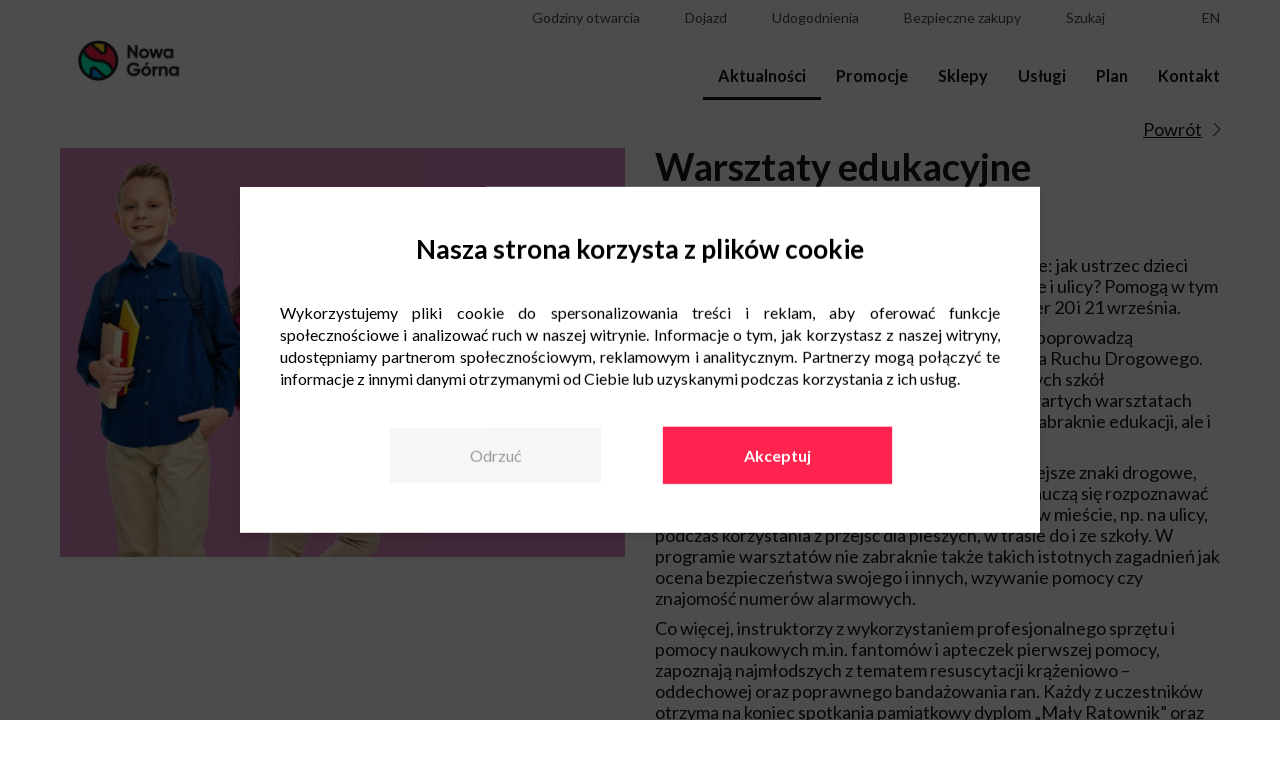

--- FILE ---
content_type: text/html; charset=UTF-8
request_url: https://www.nowa-gorna.pl/aktualnosci/warsztaty-edukacyjne/
body_size: 14154
content:
<!doctype html>
<html lang="pl-PL" prefix="og: http://ogp.me/ns# fb: http://ogp.me/ns/fb#">
<head>
	<script src="/wp-content/themes/newbridge/javascripts/wCmv2Banner.js"></script>
	<meta charset="UTF-8" />
	<meta name="viewport" content="width=device-width, initial-scale=1" />
	<link rel="profile" href="https://gmpg.org/xfn/11" />

    <script>
        const ajaxurl = "https://www.nowa-gorna.pl/wp-admin/admin-ajax.php";
        var placesList = [],
			lang = "pl";
        	        var instagramAPI = 'nowagorna';
	            	        var gmAPI = 'AIzaSyDIMyWsP3Qvf4yBZiMeQT3nS9jXuYdRIOM';
	        </script>
	<!-- Google Tag Manager -->
<script>(function(w,d,s,l,i){w[l]=w[l]||[];w[l].push({'gtm.start':
new Date().getTime(),event:'gtm.js'});var f=d.getElementsByTagName(s)[0],
j=d.createElement(s),dl=l!='dataLayer'?'&l='+l:'';j.async=true;j.src=
'https://www.googletagmanager.com/gtm.js?id='+i+dl;f.parentNode.insertBefore(j,f);
})(window,document,'script','dataLayer','GTM-KJX4BFB');</script>
<!-- End Google Tag Manager -->
    <title>Warsztaty edukacyjne - Galeria i Centrum Handlowe Łódź Nowa Górna</title>

<!-- This site is optimized with the Yoast SEO plugin v13.3 - https://yoast.com/wordpress/plugins/seo/ -->
<meta name="robots" content="max-snippet:-1, max-image-preview:large, max-video-preview:-1"/>
<link rel="canonical" href="https://www.nowa-gorna.pl/aktualnosci/warsztaty-edukacyjne/" />
<meta property="og:locale" content="pl_PL" />
<meta property="og:type" content="article" />
<meta property="og:title" content="Warsztaty edukacyjne - Galeria i Centrum Handlowe Łódź Nowa Górna" />
<meta property="og:description" content="Wraz z nowym rokiem szkolnym pojawia się pytanie: jak ustrzec dzieci przez niebezpieczeństwami czyhającymi na drodze i ulicy? Pomogą w tym warsztaty edukacyjne organizowane w CH Guliwer 20 i 21 września. Bezpłatne zajęcia w naszym centrum handlowym poprowadzą instruktorzy z łódzkiego Centrum Bezpieczeństwa Ruchu Drogowego. W piątek odbędą się warsztaty dla uczniów lokalnych szkół podstawowych. &hellip;" />
<meta property="og:url" content="https://www.nowa-gorna.pl/aktualnosci/warsztaty-edukacyjne/" />
<meta property="og:site_name" content="Galeria i Centrum Handlowe Łódź Nowa Górna" />
<meta property="article:publisher" content="https://www.facebook.com/nowagorna" />
<meta property="article:published_time" content="2019-09-29T19:57:52+00:00" />
<meta property="article:modified_time" content="2019-09-30T04:22:13+00:00" />
<meta property="og:updated_time" content="2019-09-30T04:22:13+00:00" />
<meta property="og:image" content="https://www.nowa-gorna.pl/wp-content/uploads/2019/09/www_GU_news_450x275.jpg" />
<meta property="og:image:secure_url" content="https://www.nowa-gorna.pl/wp-content/uploads/2019/09/www_GU_news_450x275.jpg" />
<meta property="og:image:width" content="450" />
<meta property="og:image:height" content="275" />
<meta name="twitter:card" content="summary_large_image" />
<meta name="twitter:description" content="Wraz z nowym rokiem szkolnym pojawia się pytanie: jak ustrzec dzieci przez niebezpieczeństwami czyhającymi na drodze i ulicy? Pomogą w tym warsztaty edukacyjne organizowane w CH Guliwer 20 i 21 września. Bezpłatne zajęcia w naszym centrum handlowym poprowadzą instruktorzy z łódzkiego Centrum Bezpieczeństwa Ruchu Drogowego. W piątek odbędą się warsztaty dla uczniów lokalnych szkół podstawowych. [&hellip;]" />
<meta name="twitter:title" content="Warsztaty edukacyjne - Galeria i Centrum Handlowe Łódź Nowa Górna" />
<meta name="twitter:image" content="https://www.nowa-gorna.pl/wp-content/uploads/2019/09/www_GU_news_450x275.jpg" />
<script type='application/ld+json' class='yoast-schema-graph yoast-schema-graph--main'>{"@context":"https://schema.org","@graph":[{"@type":"Organization","@id":"https://www.nowa-gorna.pl/#organization","name":"Centrum Nowa G\u00f3rna \u0141\u00f3d\u017a","url":"https://www.nowa-gorna.pl/","sameAs":["https://www.facebook.com/nowagorna","https://www.instagram.com/nowagorna/"],"logo":{"@type":"ImageObject","@id":"https://www.nowa-gorna.pl/#logo","inLanguage":"pl-PL","url":"https://www.nowa-gorna.pl/wp-content/uploads/2019/08/noga-gorna.png","width":377,"height":150,"caption":"Centrum Nowa G\u00f3rna \u0141\u00f3d\u017a"},"image":{"@id":"https://www.nowa-gorna.pl/#logo"}},{"@type":"WebSite","@id":"https://www.nowa-gorna.pl/#website","url":"https://www.nowa-gorna.pl/","name":"Galeria i Centrum Handlowe \u0141\u00f3d\u017a Nowa G\u00f3rna","inLanguage":"pl-PL","publisher":{"@id":"https://www.nowa-gorna.pl/#organization"},"potentialAction":[{"@type":"SearchAction","target":"https://www.nowa-gorna.pl/?s={search_term_string}","query-input":"required name=search_term_string"}]},{"@type":"ImageObject","@id":"https://www.nowa-gorna.pl/aktualnosci/warsztaty-edukacyjne/#primaryimage","inLanguage":"pl-PL","url":"https://www.nowa-gorna.pl/wp-content/uploads/2019/09/www_GU_news_450x275.jpg","width":450,"height":275},{"@type":"WebPage","@id":"https://www.nowa-gorna.pl/aktualnosci/warsztaty-edukacyjne/#webpage","url":"https://www.nowa-gorna.pl/aktualnosci/warsztaty-edukacyjne/","name":"Warsztaty edukacyjne - Galeria i Centrum Handlowe \u0141\u00f3d\u017a Nowa G\u00f3rna","isPartOf":{"@id":"https://www.nowa-gorna.pl/#website"},"inLanguage":"pl-PL","primaryImageOfPage":{"@id":"https://www.nowa-gorna.pl/aktualnosci/warsztaty-edukacyjne/#primaryimage"},"datePublished":"2019-09-29T19:57:52+00:00","dateModified":"2019-09-30T04:22:13+00:00","potentialAction":[{"@type":"ReadAction","target":["https://www.nowa-gorna.pl/aktualnosci/warsztaty-edukacyjne/"]}]},{"@type":"Article","@id":"https://www.nowa-gorna.pl/aktualnosci/warsztaty-edukacyjne/#article","isPartOf":{"@id":"https://www.nowa-gorna.pl/aktualnosci/warsztaty-edukacyjne/#webpage"},"author":{"@id":"https://www.nowa-gorna.pl/#/schema/person/63c800df1b5ac60bd6dd4b7a6fcc8ce2"},"headline":"Warsztaty edukacyjne","datePublished":"2019-09-29T19:57:52+00:00","dateModified":"2019-09-30T04:22:13+00:00","commentCount":0,"mainEntityOfPage":{"@id":"https://www.nowa-gorna.pl/aktualnosci/warsztaty-edukacyjne/#webpage"},"publisher":{"@id":"https://www.nowa-gorna.pl/#organization"},"image":{"@id":"https://www.nowa-gorna.pl/aktualnosci/warsztaty-edukacyjne/#primaryimage"},"inLanguage":"pl-PL","potentialAction":[{"@type":"CommentAction","name":"Comment","target":["https://www.nowa-gorna.pl/aktualnosci/warsztaty-edukacyjne/#respond"]}]},{"@type":["Person"],"@id":"https://www.nowa-gorna.pl/#/schema/person/63c800df1b5ac60bd6dd4b7a6fcc8ce2","name":"hypercrew","image":{"@type":"ImageObject","@id":"https://www.nowa-gorna.pl/#authorlogo","inLanguage":"pl-PL","url":"https://secure.gravatar.com/avatar/c1aa3aa26de1fe08fd071e1247925a71?s=96&d=mm&r=g","caption":"hypercrew"},"sameAs":[]}]}</script>
<!-- / Yoast SEO plugin. -->

<link rel='dns-prefetch' href='//s.w.org' />
<link rel="alternate" type="application/rss+xml" title="Galeria i Centrum Handlowe Łódź Nowa Górna &raquo; Warsztaty edukacyjne Kanał z komentarzami" href="https://www.nowa-gorna.pl/aktualnosci/warsztaty-edukacyjne/feed/" />
		<script type="text/javascript">
			window._wpemojiSettings = {"baseUrl":"https:\/\/s.w.org\/images\/core\/emoji\/12.0.0-1\/72x72\/","ext":".png","svgUrl":"https:\/\/s.w.org\/images\/core\/emoji\/12.0.0-1\/svg\/","svgExt":".svg","source":{"concatemoji":"https:\/\/www.nowa-gorna.pl\/wp-includes\/js\/wp-emoji-release.min.js?ver=5.2.21"}};
			!function(e,a,t){var n,r,o,i=a.createElement("canvas"),p=i.getContext&&i.getContext("2d");function s(e,t){var a=String.fromCharCode;p.clearRect(0,0,i.width,i.height),p.fillText(a.apply(this,e),0,0);e=i.toDataURL();return p.clearRect(0,0,i.width,i.height),p.fillText(a.apply(this,t),0,0),e===i.toDataURL()}function c(e){var t=a.createElement("script");t.src=e,t.defer=t.type="text/javascript",a.getElementsByTagName("head")[0].appendChild(t)}for(o=Array("flag","emoji"),t.supports={everything:!0,everythingExceptFlag:!0},r=0;r<o.length;r++)t.supports[o[r]]=function(e){if(!p||!p.fillText)return!1;switch(p.textBaseline="top",p.font="600 32px Arial",e){case"flag":return s([55356,56826,55356,56819],[55356,56826,8203,55356,56819])?!1:!s([55356,57332,56128,56423,56128,56418,56128,56421,56128,56430,56128,56423,56128,56447],[55356,57332,8203,56128,56423,8203,56128,56418,8203,56128,56421,8203,56128,56430,8203,56128,56423,8203,56128,56447]);case"emoji":return!s([55357,56424,55356,57342,8205,55358,56605,8205,55357,56424,55356,57340],[55357,56424,55356,57342,8203,55358,56605,8203,55357,56424,55356,57340])}return!1}(o[r]),t.supports.everything=t.supports.everything&&t.supports[o[r]],"flag"!==o[r]&&(t.supports.everythingExceptFlag=t.supports.everythingExceptFlag&&t.supports[o[r]]);t.supports.everythingExceptFlag=t.supports.everythingExceptFlag&&!t.supports.flag,t.DOMReady=!1,t.readyCallback=function(){t.DOMReady=!0},t.supports.everything||(n=function(){t.readyCallback()},a.addEventListener?(a.addEventListener("DOMContentLoaded",n,!1),e.addEventListener("load",n,!1)):(e.attachEvent("onload",n),a.attachEvent("onreadystatechange",function(){"complete"===a.readyState&&t.readyCallback()})),(n=t.source||{}).concatemoji?c(n.concatemoji):n.wpemoji&&n.twemoji&&(c(n.twemoji),c(n.wpemoji)))}(window,document,window._wpemojiSettings);
		</script>
		<style type="text/css">
img.wp-smiley,
img.emoji {
	display: inline !important;
	border: none !important;
	box-shadow: none !important;
	height: 1em !important;
	width: 1em !important;
	margin: 0 .07em !important;
	vertical-align: -0.1em !important;
	background: none !important;
	padding: 0 !important;
}
</style>
	<link rel='stylesheet' id='wp-block-library-css'  href='https://www.nowa-gorna.pl/wp-includes/css/dist/block-library/style.min.css?ver=5.2.21' type='text/css' media='all' />
<link rel='stylesheet' id='contact-form-7-css'  href='https://www.nowa-gorna.pl/wp-content/plugins/contact-form-7/includes/css/styles.css?ver=5.1.6' type='text/css' media='all' />
<link rel='stylesheet' id='mailerlite_forms.css-css'  href='https://www.nowa-gorna.pl/wp-content/plugins/official-mailerlite-sign-up-forms/assets/css/mailerlite_forms.css?ver=1.7.13' type='text/css' media='all' />
<link rel='stylesheet' id='wp_default_style-css'  href='https://www.nowa-gorna.pl/wp-includes/js/tinymce/skins/wordpress/wp-content.css?ver=1.0' type='text/css' media='all' />
<link rel='stylesheet' id='newbridge_bootstrap-style-css'  href='https://www.nowa-gorna.pl/wp-content/themes/newbridge/stylesheets/bootstrap-grid.min.css?ver=1740640659' type='text/css' media='all' />
<link rel='stylesheet' id='slick-style-css'  href='https://www.nowa-gorna.pl/wp-content/themes/newbridge/stylesheets/slick.css?ver=1740640659' type='text/css' media='all' />
<link rel='stylesheet' id='lightbox-style-css'  href='https://www.nowa-gorna.pl/wp-content/themes/newbridge/stylesheets/lightbox.css?ver=1740640659' type='text/css' media='all' />
<link rel='stylesheet' id='newbridge_main-style-css'  href='https://www.nowa-gorna.pl/wp-content/themes/newbridge/stylesheets/main.css?ver=1740640659' type='text/css' media='all' />
<script type='text/javascript' src='https://www.nowa-gorna.pl/wp-includes/js/jquery/jquery.js?ver=1.12.4-wp'></script>
<script type='text/javascript' src='https://www.nowa-gorna.pl/wp-includes/js/jquery/jquery-migrate.min.js?ver=1.4.1'></script>
<link rel='https://api.w.org/' href='https://www.nowa-gorna.pl/wp-json/' />
<link rel="EditURI" type="application/rsd+xml" title="RSD" href="https://www.nowa-gorna.pl/xmlrpc.php?rsd" />
<link rel="wlwmanifest" type="application/wlwmanifest+xml" href="https://www.nowa-gorna.pl/wp-includes/wlwmanifest.xml" /> 
<meta name="generator" content="WordPress 5.2.21" />
<link rel='shortlink' href='https://www.nowa-gorna.pl/?p=1888' />
<link rel="alternate" type="application/json+oembed" href="https://www.nowa-gorna.pl/wp-json/oembed/1.0/embed?url=https%3A%2F%2Fwww.nowa-gorna.pl%2Faktualnosci%2Fwarsztaty-edukacyjne%2F" />
<link rel="alternate" type="text/xml+oembed" href="https://www.nowa-gorna.pl/wp-json/oembed/1.0/embed?url=https%3A%2F%2Fwww.nowa-gorna.pl%2Faktualnosci%2Fwarsztaty-edukacyjne%2F&#038;format=xml" />
        <!-- MailerLite Universal -->
        <script>
            (function(w,d,e,u,f,l,n){w[f]=w[f]||function(){(w[f].q=w[f].q||[])
                .push(arguments);},l=d.createElement(e),l.async=1,l.src=u,
                n=d.getElementsByTagName(e)[0],n.parentNode.insertBefore(l,n);})
            (window,document,'script','https://assets.mailerlite.com/js/universal.js','ml');
            ml('account', '1352454');
            ml('enablePopups', false);
        </script>
        <!-- End MailerLite Universal -->
        <link rel="icon" href="https://www.nowa-gorna.pl/wp-content/uploads/2019/08/cropped-nweb-f-32x32.png" sizes="32x32" />
<link rel="icon" href="https://www.nowa-gorna.pl/wp-content/uploads/2019/08/cropped-nweb-f-192x192.png" sizes="192x192" />
<link rel="apple-touch-icon-precomposed" href="https://www.nowa-gorna.pl/wp-content/uploads/2019/08/cropped-nweb-f-180x180.png" />
<meta name="msapplication-TileImage" content="https://www.nowa-gorna.pl/wp-content/uploads/2019/08/cropped-nweb-f-270x270.png" />
		<style type="text/css" id="wp-custom-css">
			.custom_text{
	margin-top: 10px;
	margin-bottom: 30px;
}

.custom_h1{
	text-align:center;
	margin-bottom:35px;
}		</style>
		
<!-- START - Open Graph and Twitter Card Tags 2.2.7.1 -->
  <meta name="description" content="Wraz z nowym rokiem szkolnym pojawia się pytanie: jak ustrzec dzieci przez niebezpieczeństwami czyhającymi na drodze i ulicy? Pomogą w tym warsztaty edukacyjne organizowane w CH Guliwer 20 i 21 września.

Bezpłatne zajęcia w naszym centrum handlowym poprowadzą instruktorzy z łódzkiego Centrum Bezp"/> <!-- Facebook Open Graph -->
  <meta property="og:locale" content="pl_PL"/>
  <meta property="og:site_name" content="Galeria i Centrum Handlowe Łódź Nowa Górna"/>
  <meta property="og:title" content="Warsztaty edukacyjne"/>
  <meta property="og:url" content="https://www.nowa-gorna.pl/aktualnosci/warsztaty-edukacyjne/"/>
  <meta property="og:type" content="article"/>
  <meta property="og:description" content="Wraz z nowym rokiem szkolnym pojawia się pytanie: jak ustrzec dzieci przez niebezpieczeństwami czyhającymi na drodze i ulicy? Pomogą w tym warsztaty edukacyjne organizowane w CH Guliwer 20 i 21 września.

Bezpłatne zajęcia w naszym centrum handlowym poprowadzą instruktorzy z łódzkiego Centrum Bezp"/>
  <meta property="og:image" content="https://www.nowa-gorna.pl/wp-content/uploads/2019/09/www_GU_news_450x275.jpg"/>
  <meta property="og:image:url" content="https://www.nowa-gorna.pl/wp-content/uploads/2019/09/www_GU_news_450x275.jpg"/>
  <meta property="og:image:secure_url" content="https://www.nowa-gorna.pl/wp-content/uploads/2019/09/www_GU_news_450x275.jpg"/>
  <meta property="article:published_time" content="2019-09-29T21:57:52+01:00"/>
  <meta property="article:modified_time" content="2019-09-30T06:22:13+01:00" />
  <meta property="og:updated_time" content="2019-09-30T06:22:13+01:00" />
 <!-- Google+ / Schema.org -->
  <meta itemprop="name" content="Warsztaty edukacyjne"/>
  <meta itemprop="headline" content="Warsztaty edukacyjne"/>
  <meta itemprop="description" content="Wraz z nowym rokiem szkolnym pojawia się pytanie: jak ustrzec dzieci przez niebezpieczeństwami czyhającymi na drodze i ulicy? Pomogą w tym warsztaty edukacyjne organizowane w CH Guliwer 20 i 21 września.

Bezpłatne zajęcia w naszym centrum handlowym poprowadzą instruktorzy z łódzkiego Centrum Bezp"/>
  <meta itemprop="image" content="https://www.nowa-gorna.pl/wp-content/uploads/2019/09/www_GU_news_450x275.jpg"/>
  <meta itemprop="datePublished" content="2019-09-29"/>
  <meta itemprop="dateModified" content="2019-09-30T06:22:13+01:00" />
  <meta itemprop="author" content="hypercrew"/>
  <!--<meta itemprop="publisher" content="Galeria i Centrum Handlowe Łódź Nowa Górna"/>--> <!-- To solve: The attribute publisher.itemtype has an invalid value -->
 <!-- Twitter Cards -->
  <meta name="twitter:title" content="Warsztaty edukacyjne"/>
  <meta name="twitter:url" content="https://www.nowa-gorna.pl/aktualnosci/warsztaty-edukacyjne/"/>
  <meta name="twitter:description" content="Wraz z nowym rokiem szkolnym pojawia się pytanie: jak ustrzec dzieci przez niebezpieczeństwami czyhającymi na drodze i ulicy? Pomogą w tym warsztaty edukacyjne organizowane w CH Guliwer 20 i 21 września.

Bezpłatne zajęcia w naszym centrum handlowym poprowadzą instruktorzy z łódzkiego Centrum Bezp"/>
  <meta name="twitter:image" content="https://www.nowa-gorna.pl/wp-content/uploads/2019/09/www_GU_news_450x275.jpg"/>
  <meta name="twitter:card" content="summary_large_image"/>
 <!-- SEO -->
 <!-- Misc. tags -->
 <!-- is_singular -->
<!-- END - Open Graph and Twitter Card Tags 2.2.7.1 -->
	
</head>

<body class="post-template-default single single-post postid-1888 single-format-standard wp-custom-logo wp-embed-responsive">
<!-- Google Tag Manager (noscript) -->
<noscript><iframe src="https://www.googletagmanager.com/ns.html?id=GTM-5DNH73B"
height="0" width="0" style="display:none;visibility:hidden"></iframe></noscript>
<!-- End Google Tag Manager (noscript) -->

<div id="content">
	<!-- Google Tag Manager (noscript) -->
<noscript><iframe src="https://www.googletagmanager.com/ns.html?id=GTM-KJX4BFB"
height="0" width="0" style="display:none;visibility:hidden"></iframe></noscript>
<!-- End Google Tag Manager (noscript) -->	<div id="top">
		<div class="wrapper">
			<div class="container-fluid">
				<div class="row">
					<div class="col col-6 col-lg-2 d-lg-flex align-items-lg-end">
						<a href="https://www.nowa-gorna.pl/" rel="home">
							<img src="https://www.nowa-gorna.pl/wp-content/uploads/2019/07/cropped-Nowa-Gorna-logo-rgb-podstawowa-1.png" alt="Galeria i Centrum Handlowe Łódź Nowa Górna" class="logo">
						</a>
					</div>
					<div class="col col-6 d-flex justify-content-end align-items-center d-lg-none">
						<div class="menu-icon">
							<div class="hamburger">
								<div></div>
								<div></div>
								<div></div>
							</div>
							<div class="close">
								<div></div>
								<div></div>
							</div>
						</div>
					</div>
					<div class="col col-lg-10 d-lg-flex justify-content-lg-end">
						<nav id="nav">
							<div class="top-menu">
								<ul class="top-menu-layers">
                                    									    <li><a class="top-menu-detail-link" href="#top-hours"><i class="far fa-clock"></i><span class="text">Godziny otwarcia</span></a></li>
                                    									    <li><a class="top-menu-detail-link" href="#top-route"><i class="fas fa-car-side"></i></span><span class="text">Dojazd</span></a></li>
                                    										<li><a class="top-menu-detail-link" href="#top-amenities"><i class="far fa-grin"></i></span><span class="text">Udogodnienia</span></a></li>
																											<li><a class="top-menu-detail-link" href="#top-shopping"><i class="fas fa-shopping-cart"></i></span><span class="text">Bezpieczne zakupy</span></a></li>
																		    <li><a class="top-menu-detail-link" href="#top-search"><i class="fas fa-search"></i></span><span class="text">Szukaj</span></a></li>
                                    
									                                        <li class="social"><a target="_blank" href="https://www.facebook.com/nowagorna"><i class="fab fa-facebook-square"></i></a></li>
                                                                            <li class="social"><a target="_blank" href="https://www.instagram.com/nowagorna/"><i class="fab fa-instagram"></i></a></li>
                                    									    <li class="lang"><a href="https://www.nowa-gorna.pl/en/">en</a></li>
                                    								</ul>
							</div>
							<div class="menu-primary-menu-container"><ul id="menu-primary-menu" class="primary-menu"><li id="menu-item-12" class="menu-item menu-item-type-post_type menu-item-object-page menu-item-12"><a href="https://www.nowa-gorna.pl/aktualnosci/">Aktualności</a></li>
<li id="menu-item-17" class="menu-item menu-item-type-post_type menu-item-object-page menu-item-17"><a href="https://www.nowa-gorna.pl/promocje/">Promocje</a></li>
<li id="menu-item-13" class="menu-item menu-item-type-post_type menu-item-object-page menu-item-13"><a href="https://www.nowa-gorna.pl/sklepy/">Sklepy</a></li>
<li id="menu-item-2201" class="menu-item menu-item-type-post_type menu-item-object-page menu-item-2201"><a href="https://www.nowa-gorna.pl/uslugi/">Usługi</a></li>
<li id="menu-item-5982" class="menu-item menu-item-type-post_type menu-item-object-page menu-item-5982"><a href="https://www.nowa-gorna.pl/plan/">Plan</a></li>
<li id="menu-item-23" class="menu-item menu-item-type-post_type menu-item-object-page menu-item-23"><a href="https://www.nowa-gorna.pl/kontakt/">Kontakt</a></li>
</ul></div>						</nav>
					</div>
				</div>
			</div>
		</div>
		<div class="top-menu-details-wrapper">
			<div class="wrapper">
				<div class="container-fluid">
					<div class="row">
						<div class="col">
							<div class="top-menu-details">
								<div class="close"></div>
								
									<div id="top-hours" class="top-menu-detail">
										<div class="hours-group">
																							<div class="hours-wrap">
													<strong>Galeria Handlowa</strong> <br>
													<div class="dh">
	<div class="d">Poniedziałek - Sobota:</div>
	<div class="h">09:00 - 21:00</div>
</div>
<div class="dh">
	<div class="d">Niedziela handlowa:</div>
	<div class="h">10:00 - 19:00</div>
</div>												</div>
																							<div class="hours-wrap">
													<strong>Hipermarket Carrefour</strong> <br>
													<div class="dh">
	<div class="d">Poniedziałek - Sobota:</div>
	<div class="h">06:00 - 22:00</div>
</div>
<div class="dh">
</div>
<div class="dh">
	<div class="d">Niedziela handlowa:</div>
	<div class="h">09:00 - 21:00</div>
</div>												</div>
																					</div>
									</div>

								
									<div id="top-route" class="top-menu-detail">

																					<div id="map-top">
											</div>
											<div class="coordinates">
												<input id="lat" type="text" value="51.7104163">
												<input id="lng" type="text" value="19.4924437">
											</div>
																				<div id="route-description">
											<div class="contact-wrap">
												<p><strong>Centrum Handlowe Nowa Górna w Łodzi</strong></p><p>ul. Kolumny 6/36</p><p>93-610 Łódź</p>											</div>
											<div class="dh-wa">
<div class="dh-w">
<div class="dh">
<div class="d">Autobusy:</div>
<div class="h">71A</div>
</div>
<div class="dh">
<div class="d">Przystanek:</div>
<div class="h">Kolumny – Rzgowska</div>
</div>
</div>
<div class="dh-w">
<div class="dh">
<div class="d">Autobusy:</div>
<div class="h">62, 70, 93</div>
</div>
<div class="dh">
<div class="d">Przystanek:</div>
<div class="h">Paradna - Rzgowska</div>
</div>
</div>
<div class="dh-w">
<div class="dh">
<div class="d">Autobusy:</div>
<div class="h">56, 93, H</div>
</div>
<div class="dh">
<div class="d">Przystanek:</div>
<div class="h">Rzgowska - Paradna</div>
</div>
</div>
<div class="dh-w">
<div class="dh">
<div class="d">Autobusy:</div>
<div class="h">75A 75B</div>
</div>
<div class="dh">
<div class="d">Przystanek:</div>
<div class="h">Św. Wojciecha - Mieszczańska</div>
</div>
</div>
</div>										</div>
									</div>

																	<div id="top-search" class="top-menu-detail pb-4">
										<div class="input-wrap">
											<div class="field">
												<input type="text" id="search-input" class="search-input" placeholder="Szukaj..." value="">
												<a id="top-search-icon" class="search-icon top-menu-icon icon-magnifier" href=""></a>
											</div>
											<ul id="results"></ul>
										</div>
										<script>
											jQuery(function () {
												let $ = jQuery;
												var xhr = null;

												$("#search-input").keyup(function (e) {
													var code = e.which;
													let query = $(this).val();

													if(code==13) {
														window.location.href = $("#top-search-icon").attr('href');
													}
													$("#top-search-icon").attr('href', 'https://www.nowa-gorna.pl/?s=' + query );

													if (query.length < 3) return;
													if( xhr ) xhr.abort();
													$("#results").html("");


													xhr = $.ajax({
														url: ajaxurl,
														dataType: 'json',
														data: {
															'action': 'get_search_suggests',
															'query': query
														},
														success: function (data) {
															if( data.length > 0 ){
																$.each(data, function(i, item){

																	$("#results").append("<li><a href='https://www.nowa-gorna.pl/?s="+item+"'>" + (item.replace( query, "<strong>"+query+"</strong>" )) + "</a></li>");
																	//## TUTAJ TRZEBA PODPIAC JAKIS EVENT ONCLICK NA ELEMENT Z LISYT PODPOWIEDZI xD

																})
															}
														},
														error: function (errorThrown) {
															console.log(errorThrown);
														}
													});
												});
											});
										</script>
									</div>
																	<div id="top-amenities" class="top-menu-detail">
										<ul>
																							<li>
													<a href="https://www.nowa-gorna.pl/udogodnienia/#atm">
														<img src="https://www.nowa-gorna.pl/wp-content/uploads/2020/04/bankomat-1-310x310.png" alt="Bankomaty">
														<div>
															Bankomaty														</div>
													</a>
												</li>
																							<li>
													<a href="https://www.nowa-gorna.pl/udogodnienia/#godziny-ciszy">
														<img src="https://www.nowa-gorna.pl/wp-content/uploads/2023/06/godziny-ciszy-310x310.png" alt="Godziny ciszy">
														<div>
															Godziny ciszy														</div>
													</a>
												</li>
																							<li>
													<a href="https://www.nowa-gorna.pl/udogodnienia/#wypozyczenie-sluchawek-wyciszajacych">
														<img src="https://www.nowa-gorna.pl/wp-content/uploads/2023/06/sluchawki-310x310.png" alt="Wypożyczenie słuchawek wyciszających">
														<div>
															Wypożyczenie słuchawek wyciszających														</div>
													</a>
												</li>
																							<li>
													<a href="https://www.nowa-gorna.pl/udogodnienia/#wypozyczenie-wozka-dla-dzieci">
														<img src="https://www.nowa-gorna.pl/wp-content/uploads/2020/03/wypozycznie_wozkow_dla_dzieci-01.png" alt="Wypożyczenie wózka dla dzieci">
														<div>
															Wypożyczenie wózka dla dzieci														</div>
													</a>
												</li>
																							<li>
													<a href="https://www.nowa-gorna.pl/udogodnienia/#opaski-niezgubki-dla-dzieci">
														<img src="https://www.nowa-gorna.pl/wp-content/uploads/2020/03/opaski_niezgubki-01.png" alt="Opaski niezgubki dla dzieci">
														<div>
															Opaski niezgubki dla dzieci														</div>
													</a>
												</li>
																							<li>
													<a href="https://www.nowa-gorna.pl/udogodnienia/#wozki-samochodziki-dla-dzieci">
														<img src="https://www.nowa-gorna.pl/wp-content/uploads/2020/03/wozki_samochodziki_dla_dzieci-01.png" alt="Wózki-samochodziki dla dzieci">
														<div>
															Wózki-samochodziki dla dzieci														</div>
													</a>
												</li>
																							<li>
													<a href="https://www.nowa-gorna.pl/udogodnienia/#siedzisko-dla-dzieci-w-toaletach">
														<img src="https://www.nowa-gorna.pl/wp-content/uploads/2020/03/siedziska_dla_dzieci_w_toaletach-01.png" alt="Siedzisko dla dzieci w toaletach">
														<div>
															Siedzisko dla dzieci w toaletach														</div>
													</a>
												</li>
																							<li>
													<a href="https://www.nowa-gorna.pl/udogodnienia/#przewijak-dla-dzieci">
														<img src="https://www.nowa-gorna.pl/wp-content/uploads/2020/03/przewijak_dla_dzieci-01.png" alt="Przewijak dla dzieci">
														<div>
															Przewijak dla dzieci														</div>
													</a>
												</li>
																							<li>
													<a href="https://www.nowa-gorna.pl/udogodnienia/#toaleta-dla-osob-niepelnosprawnych">
														<img src="https://www.nowa-gorna.pl/wp-content/uploads/2020/03/toaleta_dla_osob_niepelnosprawnych-01.png" alt="Toaleta dla osób niepełnosprawnych">
														<div>
															Toaleta dla osób niepełnosprawnych														</div>
													</a>
												</li>
																							<li>
													<a href="https://www.nowa-gorna.pl/udogodnienia/#maszyna-do-czyszczenia-butow">
														<img src="https://www.nowa-gorna.pl/wp-content/uploads/2020/03/maszyna_do_czyszczenia_botow-01.png" alt="Maszyna do czyszczenia butów">
														<div>
															Maszyna do czyszczenia butów														</div>
													</a>
												</li>
																							<li>
													<a href="https://www.nowa-gorna.pl/udogodnienia/#stojaki-rowerowe">
														<img src="https://www.nowa-gorna.pl/wp-content/uploads/2020/03/stojaki_rowerowe-01.png" alt="Stojaki rowerowe">
														<div>
															Stojaki rowerowe														</div>
													</a>
												</li>
																							<li>
													<a href="https://www.nowa-gorna.pl/udogodnienia/#stacja-naprawy-rowerow">
														<img src="https://www.nowa-gorna.pl/wp-content/uploads/2020/03/stacja_naprawy_rowerow-01.png" alt="Stacja naprawy rowerów">
														<div>
															Stacja naprawy rowerów														</div>
													</a>
												</li>
																							<li>
													<a href="https://www.nowa-gorna.pl/udogodnienia/#paczkomat">
														<img src="https://www.nowa-gorna.pl/wp-content/uploads/2020/04/paczkomat-1-310x310.png" alt="Paczkomat">
														<div>
															Paczkomat														</div>
													</a>
												</li>
																					</ul>
									</div>
																	<div id="top-shopping" class="top-menu-detail">
										<ul>
																							<li>
													<a href="https://www.nowa-gorna.pl/bezpieczne-zakupy/#bezpieczne-zakupy-w-rezimie-sanitarnym">
														<img src="https://www.nowa-gorna.pl/wp-content/uploads/2022/01/Ikony_NB_covid_01_Bezpieczne-zakupy-310x310.png" alt="Bezpieczne zakupy w&nbsp;reżimie sanitarnym">
														<div>
															Bezpieczne zakupy w&nbsp;reżimie sanitarnym														</div>
													</a>
												</li>
																							<li>
													<a href="https://www.nowa-gorna.pl/bezpieczne-zakupy/#maseczki-i-rekawiczki-w-automatach-oraz-sklepach">
														<img src="https://www.nowa-gorna.pl/wp-content/uploads/2022/01/Ikony_NB_covid_01_Maseczki-rekawiczki-310x310.png" alt="Maseczki i rękawiczki w&nbsp;automatach oraz sklepach">
														<div>
															Maseczki i rękawiczki w&nbsp;automatach oraz sklepach														</div>
													</a>
												</li>
																							<li>
													<a href="https://www.nowa-gorna.pl/bezpieczne-zakupy/#dezynfekcja-na-wyciagniecie-dloni">
														<img src="https://www.nowa-gorna.pl/wp-content/uploads/2022/01/Ikony_NB_covid_01_Dezynfekcja-dloni-310x310.png" alt="Dezynfekcja na wyciągnięcie dłoni">
														<div>
															Dezynfekcja na wyciągnięcie dłoni														</div>
													</a>
												</li>
																							<li>
													<a href="https://www.nowa-gorna.pl/bezpieczne-zakupy/#wygodne-i-otwarte-przestrzenie">
														<img src="https://www.nowa-gorna.pl/wp-content/uploads/2022/01/Ikony_NB_covid_01_Wygodne-przestrzenie-310x310.png" alt="Wygodne i&nbsp;otwarte przestrzenie">
														<div>
															Wygodne i&nbsp;otwarte przestrzenie														</div>
													</a>
												</li>
																							<li>
													<a href="https://www.nowa-gorna.pl/bezpieczne-zakupy/#regularna-dezynfekcja-wnetrz">
														<img src="https://www.nowa-gorna.pl/wp-content/uploads/2022/01/Ikony_NB_covid_01_Dezynfekcja-wnetrz-310x310.png" alt="Regularna dezynfekcja wnętrz">
														<div>
															Regularna dezynfekcja wnętrz														</div>
													</a>
												</li>
																							<li>
													<a href="https://www.nowa-gorna.pl/bezpieczne-zakupy/#wsparcie-personelu-oraz-czytelne-komunikaty-w-zasiegu-wzroku">
														<img src="https://www.nowa-gorna.pl/wp-content/uploads/2022/01/Ikony_NB_covid_01_Personel-wsparcie-310x310.png" alt="Wsparcie personelu oraz czytelne komunikaty w&nbsp;zasięgu wzroku">
														<div>
															Wsparcie personelu oraz czytelne komunikaty w&nbsp;zasięgu wzroku														</div>
													</a>
												</li>
																							<li>
													<a href="https://www.nowa-gorna.pl/bezpieczne-zakupy/#komfortowe-toalety">
														<img src="https://www.nowa-gorna.pl/wp-content/uploads/2022/01/Ikony_NB_covid_01_Wygodne-toallety-310x310.png" alt="Komfortowe toalety">
														<div>
															Komfortowe toalety														</div>
													</a>
												</li>
																							<li>
													<a href="https://www.nowa-gorna.pl/bezpieczne-zakupy/#codzienna-dezynfekcja-wozkow">
														<img src="https://www.nowa-gorna.pl/wp-content/uploads/2022/01/Ikony_NB_covid_01_Dezynfekcja-wozkow-310x310.png" alt="Codzienna dezynfekcja wózków">
														<div>
															Codzienna dezynfekcja wózków														</div>
													</a>
												</li>
																							<li>
													<a href="https://www.nowa-gorna.pl/bezpieczne-zakupy/#pokoj-dla-opiekuna-z-dzieckiem-bez-kolejek">
														<img src="https://www.nowa-gorna.pl/wp-content/uploads/2022/01/Ikony_NB_covid_01_Pokoj-opiekuna-bez-kolejki-310x310.png" alt="Pokój dla opiekuna z&nbsp;dzieckiem bez kolejek">
														<div>
															Pokój dla opiekuna z&nbsp;dzieckiem bez kolejek														</div>
													</a>
												</li>
																					</ul>
									</div>
															</div>
						</div>
					</div>
				</div>
			</div>
		</div>
	</div>
	<div id="container">

		<script>
            placesList = [{"id":5987,"title":"Action","url":"https:\/\/www.nowa-gorna.pl\/sklepy\/action","logo":"https:\/\/www.nowa-gorna.pl\/wp-content\/uploads\/2024\/04\/action.png","hours":"Pn-Sob: 9:00-21:00\r\nNiedziela handlowa: 10:00-19:00","telephone":"&nbsp;","categories":{"all_categories":[],"primary_category":199},"standId":"_x_park_north_1"},{"id":726,"title":"Biuro Og\u0142osze\u0144","url":"https:\/\/www.nowa-gorna.pl\/sklepy\/biuro-ogloszen","logo":"https:\/\/www.nowa-gorna.pl\/wp-content\/uploads\/2019\/09\/shop_thumb_biuro-ogloszen-215x49.jpg","hours":"Pn-Pt: 9:00-17:00\r\nSb: nieczynne","telephone":"42 640 32 48","categories":{"all_categories":[],"primary_category":50},"standId":"_x31_9"},{"id":732,"title":"Carrefour \u0141\u00f3d\u017a","url":"https:\/\/www.nowa-gorna.pl\/sklepy\/carrefour","logo":"https:\/\/www.nowa-gorna.pl\/wp-content\/uploads\/2019\/09\/carrefour_logo_-215x48.jpg","hours":"Pn-Sob: 6:00-22:00\r\nNdz niehandlowa 10:00-18:00\r\nNdz handlowa 09:00-21:00","telephone":"42 683 94 00","categories":{"all_categories":[54],"primary_category":51},"standId":"_x34_5"},{"id":735,"title":"CCC","url":"https:\/\/www.nowa-gorna.pl\/sklepy\/ccc","logo":"https:\/\/www.nowa-gorna.pl\/wp-content\/uploads\/2019\/09\/CCC_LOGO_-1-184x70.png","hours":"Pn-Sob: 9:00-21:00\r\nNdz: 10:00-19:00","telephone":"42 646 19 01","categories":{"all_categories":[53],"primary_category":51},"standId":"_x33_0"},{"id":741,"title":"Crazy Cars","url":"https:\/\/www.nowa-gorna.pl\/sklepy\/crazy-cars","logo":"https:\/\/www.nowa-gorna.pl\/wp-content\/uploads\/2019\/09\/shop_thumb_crazy-cars-157x70.jpg","hours":"Pn-Sob: 9:00-21:00\r\nNdz: 10:00-19:00","telephone":"&nbsp;","categories":{"all_categories":[],"primary_category":50},"standId":"_x40_"},{"id":723,"title":"DOZ Apteka","url":"https:\/\/www.nowa-gorna.pl\/sklepy\/apteka","logo":"https:\/\/www.nowa-gorna.pl\/wp-content\/uploads\/2019\/09\/shop_thumb_apteka-70x70.jpg","hours":"Pn-Pt: 8:30-21:30\r\nSob: 9:00-21:30\r\nNdz: 9:00-20:45","telephone":"42 640 97 20","categories":{"all_categories":[52],"primary_category":51},"standId":"_x33_4"},{"id":747,"title":"eSmoking World","url":"https:\/\/www.nowa-gorna.pl\/sklepy\/esmoking-world","logo":"https:\/\/www.nowa-gorna.pl\/wp-content\/uploads\/2019\/09\/eSmoking_World_logo2-190x70.jpg","hours":"Pn-Sob: 9:00-21:00\r\nNdz: 10:00-19:00","telephone":"534 605 768","categories":{"all_categories":[],"primary_category":50},"standId":"_x31_8"},{"id":750,"title":"Hot-Dog","url":"https:\/\/www.nowa-gorna.pl\/sklepy\/hot-dog","logo":"https:\/\/www.nowa-gorna.pl\/wp-content\/uploads\/2019\/09\/Hot-Dog_logo-215x48.png","hours":"Pn-Sob: 9:00-21:00\r\nNdz: 10:00-19:00","telephone":"&nbsp;","categories":{"all_categories":[],"primary_category":55},"standId":"_x34_1"},{"id":753,"title":"ING","url":"https:\/\/www.nowa-gorna.pl\/sklepy\/ing","logo":"https:\/\/www.nowa-gorna.pl\/wp-content\/uploads\/2019\/09\/shop_thumb_ing-215x54.jpg","hours":"Pn-Pt: 9:00-19:00\r\nSob: 9:00-16:00","telephone":"801 222 222","categories":{"all_categories":[],"primary_category":50},"standId":"_x32_2"},{"id":756,"title":"Inmedio \u0141\u00f3d\u017a","url":"https:\/\/www.nowa-gorna.pl\/sklepy\/inmedio","logo":"https:\/\/www.nowa-gorna.pl\/wp-content\/uploads\/2019\/09\/shop_thumb_inmedio-215x56.jpg","hours":"Pn-Sob: 8:30-21:00\r\nNdz: 9:00-20:00","telephone":"&nbsp;","categories":{"all_categories":[56],"primary_category":51},"standId":"_x33_9"},{"id":5399,"title":"IQOS","url":"https:\/\/www.nowa-gorna.pl\/sklepy\/iqos","logo":"https:\/\/www.nowa-gorna.pl\/wp-content\/uploads\/2023\/09\/iqos-64x70.jpg","hours":"&nbsp;","telephone":"&nbsp;","categories":{"all_categories":[],"primary_category":50},"standId":"_x33_3"},{"id":765,"title":"Jubistyl","url":"https:\/\/www.nowa-gorna.pl\/sklepy\/jubistyl","logo":"https:\/\/www.nowa-gorna.pl\/wp-content\/uploads\/2019\/09\/shop_thumb_jubistyl-99x70.png","hours":"Pn-Sob: 9:00-21:00\r\nNdz: 10:00-19:00","telephone":"42 645 78 42","categories":{"all_categories":[57],"primary_category":51},"standId":"_x3633453_24143"},{"id":768,"title":"Kantor","url":"https:\/\/www.nowa-gorna.pl\/sklepy\/kantor","logo":"https:\/\/www.nowa-gorna.pl\/wp-content\/uploads\/2019\/09\/Untitled-design-1-215x61.png","hours":"Pn-Sob: 9:00-21:00\r\nNdz: 10:00-19:00","telephone":"42 646 17 69","categories":{"all_categories":[],"primary_category":50},"standId":"_x34_8"},{"id":771,"title":"Kebap","url":"https:\/\/www.nowa-gorna.pl\/sklepy\/kebap","logo":"https:\/\/www.nowa-gorna.pl\/wp-content\/uploads\/2019\/09\/Kebap_logo2-140x70.jpg","hours":"Pn-Sob: 9:00-21:00\r\nNdz: 10:00-19:00","telephone":"506 607 609","categories":{"all_categories":[],"primary_category":55},"standId":"_x34_2"},{"id":5988,"title":"KIK","url":"https:\/\/www.nowa-gorna.pl\/sklepy\/kik","logo":"https:\/\/www.nowa-gorna.pl\/wp-content\/uploads\/2024\/04\/kik-logo.png","hours":"Pn-Sob: 9:00-21:00\r\nNiedziela handlowa: 10:00-19:00","telephone":"&nbsp;","categories":{"all_categories":[],"primary_category":199},"standId":"_x_park_north_3"},{"id":7682,"title":"Ko\u0142acz Na Okr\u0105g\u0142o i Lodolandia","url":"https:\/\/www.nowa-gorna.pl\/sklepy\/kolacz-na-okraglo-i-lodolandia","logo":"https:\/\/www.nowa-gorna.pl\/wp-content\/uploads\/2025\/11\/Messenger_creation_25B43A1F-BD4F-4EC9-AA77-D83A17DFC642-70x70.jpeg","hours":"&nbsp;","telephone":"517 817 910","categories":{"all_categories":[],"primary_category":55},"standId":"_x36534535_12421345"},{"id":777,"title":"Kwiaciarnia H. Skrzydlewska","url":"https:\/\/www.nowa-gorna.pl\/sklepy\/kwiaciarnia_h-skrzydlewska","logo":"https:\/\/www.nowa-gorna.pl\/wp-content\/uploads\/2019\/09\/shop_thumb_kwiaciarnia_h-skrzydlewska-215x45.jpg","hours":"Pn-Sob: 9:00-21:00\r\nNdz: 10:00-19:00","telephone":"42 646 02 66","categories":{"all_categories":[],"primary_category":50},"standId":"_x32_0"},{"id":4548,"title":"Liquider Store","url":"https:\/\/www.nowa-gorna.pl\/sklepy\/liquider-store","logo":"https:\/\/www.nowa-gorna.pl\/wp-content\/uploads\/2022\/08\/Untitled-design-70x70.png","hours":"pndz - sb 09:00-21:00 ","telephone":"&nbsp;","categories":{"all_categories":[],"primary_category":50},"standId":"_x34_3"},{"id":780,"title":"Lotto","url":"https:\/\/www.nowa-gorna.pl\/sklepy\/lotto","logo":"https:\/\/www.nowa-gorna.pl\/wp-content\/uploads\/2019\/09\/shop_thumb_lotto-104x70.png","hours":"Pn-Sob: 9:00-21:00\r\nNdz: 10:00-19:00","telephone":"&nbsp;","categories":{"all_categories":[],"primary_category":50},"standId":"_x35_3"},{"id":7475,"title":"\u0141\u00f3d\u017a podwodna - Centrum Nurkowe","url":"https:\/\/www.nowa-gorna.pl\/sklepy\/lodz-podwodna-centrum-nurkowe","logo":"https:\/\/www.nowa-gorna.pl\/wp-content\/uploads\/2025\/08\/lodz-podwodna-120x70.jpg","hours":"&nbsp;","telephone":"&nbsp;","categories":{"all_categories":[56],"primary_category":51},"standId":"_x34_7"},{"id":783,"title":"Market ubezpiecze\u0144","url":"https:\/\/www.nowa-gorna.pl\/sklepy\/market-ubezpieczen","logo":"https:\/\/www.nowa-gorna.pl\/wp-content\/uploads\/2019\/09\/shop_thumb_market-ubezpieczen-119x70.png","hours":"Pn-Sob: 9:00-21:00\r\nNdz: 10:00-19:00","telephone":"797 372 199","categories":{"all_categories":[],"primary_category":50},"standId":"_x34_"},{"id":5990,"title":"Maxi Zoo","url":"https:\/\/www.nowa-gorna.pl\/sklepy\/maxi-zoo","logo":"https:\/\/www.nowa-gorna.pl\/wp-content\/uploads\/2024\/04\/images-215x57.png","hours":"Pn-Sob: 9:00-20:00\r\nNiedziela handlowa: 10:00-19:00","telephone":"+48787338265","categories":{"all_categories":[],"primary_category":199},"standId":"_x_park_north_2"},{"id":786,"title":"mKiosk mBanku","url":"https:\/\/www.nowa-gorna.pl\/sklepy\/mbank","logo":"https:\/\/www.nowa-gorna.pl\/wp-content\/uploads\/2019\/09\/shop_thumb_mbank-182x70.gif","hours":"Pn-Sob: 10:00-20:00\r\nNdz: handlowa 10:00-18:00","telephone":"506 389 555","categories":{"all_categories":[],"primary_category":50},"standId":"_x35_"},{"id":788,"title":"Myjnia","url":"https:\/\/www.nowa-gorna.pl\/sklepy\/myjnia","logo":"https:\/\/www.nowa-gorna.pl\/wp-content\/uploads\/2019\/09\/Myjnia_logo2-1-154x70.jpg","hours":"Pn-Sob: 9:00-21:00\r\nNdz: 10:00-19:00","telephone":"601 797 167 ","categories":{"all_categories":[],"primary_category":50},"standId":"_x34_9"},{"id":791,"title":"Orange","url":"https:\/\/www.nowa-gorna.pl\/sklepy\/orange","logo":"https:\/\/www.nowa-gorna.pl\/wp-content\/uploads\/2019\/09\/shop_thumb_orange-70x70.jpg","hours":"Pn-Sob: 9:00-21:00\r\nNdz: 10:00-19:00","telephone":"42 645 80 50 ","categories":{"all_categories":[],"primary_category":50},"standId":"_x39_"},{"id":794,"title":"Pary\u017canka Boutique \u0141\u00f3d\u017a","url":"https:\/\/www.nowa-gorna.pl\/sklepy\/paryzanka-boutique","logo":"https:\/\/www.nowa-gorna.pl\/wp-content\/uploads\/2019\/09\/shop_thumb_paryzanka-boutique-215x57.jpg","hours":"Pn-Sob: 9:00-21:00\r\nNdz: 10:00-19:00","telephone":"881 919 908","categories":{"all_categories":[58],"primary_category":51},"standId":"_x32_3"},{"id":3679,"title":"Pepco","url":"https:\/\/www.nowa-gorna.pl\/sklepy\/pepco","logo":"https:\/\/www.nowa-gorna.pl\/wp-content\/uploads\/2021\/09\/NOWE-pepco_logo_CMYK-1-215x70.png","hours":"pn.-sb. 9:00-21:00, \r\nnd handlowa 10:00-19:00","telephone":"61 62 88 999","categories":{"all_categories":[58],"primary_category":51},"standId":"_x32_6"},{"id":4460,"title":"Piekarnia Ozdowscy","url":"https:\/\/www.nowa-gorna.pl\/sklepy\/piekarnia-ozdowscy","logo":"https:\/\/www.nowa-gorna.pl\/wp-content\/uploads\/2022\/07\/logo2male-215x65.png","hours":"Pn-sb: 07:00 - 21:00\r\nNiedziela handlowa: 07:00 - 20:00\r\n","telephone":"+48 511 173 826","categories":{"all_categories":[],"primary_category":55},"standId":"_x33_2"},{"id":800,"title":"Play \u0141\u00f3d\u017a","url":"https:\/\/www.nowa-gorna.pl\/sklepy\/play","logo":"https:\/\/www.nowa-gorna.pl\/wp-content\/uploads\/2019\/09\/shop_thumb_play-215x70.jpg","hours":"Pn-Sob: 9:00-21:00\r\nNdz: 10:00-19:00","telephone":"790 030 506","categories":{"all_categories":[],"primary_category":50},"standId":"_x31_6"},{"id":3910,"title":"Poczta Polska","url":"https:\/\/www.nowa-gorna.pl\/sklepy\/poczta-polska","logo":"https:\/\/www.nowa-gorna.pl\/wp-content\/uploads\/2021\/11\/POCZTAAAAA-215x67.jpeg","hours":"Pndz - Czw 11:00-18:00 \r\nPt 13:00-20:00","telephone":"&nbsp;","categories":{"all_categories":[],"primary_category":50},"standId":"_x36_"},{"id":720,"title":"Pralnia EBS","url":"https:\/\/www.nowa-gorna.pl\/sklepy\/5asec","logo":"https:\/\/www.nowa-gorna.pl\/wp-content\/uploads\/2019\/09\/Bez-nazwy-146x70.png","hours":"Pn-Sb: 09:00-21:00\r\nNd handlowa: 10:00-19:00","telephone":"732 60 60 60 ","categories":{"all_categories":[],"primary_category":50},"standId":"_x31_4"},{"id":812,"title":"Przysmaki Regionu & Ciacho Caffe","url":"https:\/\/www.nowa-gorna.pl\/sklepy\/przysmaki-regionu","logo":"https:\/\/www.nowa-gorna.pl\/wp-content\/uploads\/2019\/09\/logo_Przysmaki_Regionu_Ciacho_Cafe-84x70.png","hours":"Pn-Czw: 8:00-20:00\r\nPt-Sob: 8:00-21:00\r\nNdz: 9:00-18:00","telephone":"502 588 502","categories":{"all_categories":[],"primary_category":55},"standId":"_x34_4"},{"id":744,"title":"Punkt Sprzeda\u017cy Plus i Polsat Box","url":"https:\/\/www.nowa-gorna.pl\/sklepy\/cyfrowy-polsat","logo":"https:\/\/www.nowa-gorna.pl\/wp-content\/uploads\/2019\/09\/plkpb_vertical_positive_RGB-103x70.png","hours":"Pn-Sob: 9:00-21:00\r\nNdz: 10:00-19:00","telephone":"699 344 518","categories":{"all_categories":[],"primary_category":50},"standId":"_x32_1"},{"id":818,"title":"Rossmann","url":"https:\/\/www.nowa-gorna.pl\/sklepy\/rossmann","logo":"https:\/\/www.nowa-gorna.pl\/wp-content\/uploads\/2019\/09\/shop_thumb_rossmann-215x29.jpg","hours":"Pn-Sob: 9:00-21:00\r\nNdz: 10:00-19:00","telephone":"+48 42 61 39 700 ","categories":{"all_categories":[52],"primary_category":51},"standId":"_x33_6"},{"id":7010,"title":"SFD","url":"https:\/\/www.nowa-gorna.pl\/sklepy\/sfd","logo":"https:\/\/www.nowa-gorna.pl\/wp-content\/uploads\/2025\/03\/1-75x70.jpg","hours":"Pn-Sob: 8:30-21:00\r\nNdz handl: 9:00-20:00","telephone":"508  850 849","categories":{"all_categories":[94],"primary_category":51},"standId":"_x33_1"},{"id":5992,"title":"Sinsay","url":"https:\/\/www.nowa-gorna.pl\/sklepy\/sinsay","logo":"https:\/\/www.nowa-gorna.pl\/wp-content\/uploads\/2024\/04\/Si_LOGO_BLACK-v3-134x70.jpg","hours":"Pn-Sob: 10:00-21:00\r\nNiedziela handlowa: 10:00-19:00","telephone":"+48 513 408 709","categories":{"all_categories":[],"primary_category":199},"standId":"_x_park_north_4"},{"id":2852,"title":"Soczewkomat","url":"https:\/\/www.nowa-gorna.pl\/sklepy\/soczewkomat","logo":"https:\/\/www.nowa-gorna.pl\/wp-content\/uploads\/2020\/09\/soczewkomaty-logo-215x48.jpg","hours":"&nbsp;","telephone":"&nbsp;","categories":{"all_categories":[52],"primary_category":50},"standId":"_x35_0"},{"id":738,"title":"Szewczyk Paryski","url":"https:\/\/www.nowa-gorna.pl\/sklepy\/cezar","logo":"https:\/\/www.nowa-gorna.pl\/wp-content\/uploads\/2019\/09\/logo_Szewczyk_Paryski-215x47.jpg","hours":"Pn-Sob: 9:00-21:00\r\nNdz: 10:00-19:00","telephone":"501 707 746","categories":{"all_categories":[],"primary_category":50},"standId":"_x31_1"},{"id":830,"title":"T-Mobile","url":"https:\/\/www.nowa-gorna.pl\/sklepy\/t-mobile","logo":"https:\/\/www.nowa-gorna.pl\/wp-content\/uploads\/2019\/09\/T_logo_rgb_p-59x70.png","hours":"Pn-Sob: 9:00-21:00\r\nNdz: 10:00-19:00","telephone":"42 230 90 25","categories":{"all_categories":[],"primary_category":50},"standId":"_x31_5"},{"id":3510,"title":"Telakces stoisko","url":"https:\/\/www.nowa-gorna.pl\/sklepy\/telakces-stoisko","logo":"https:\/\/www.nowa-gorna.pl\/wp-content\/uploads\/2021\/06\/admin-ajax-Copy-178x70.jpg","hours":"Pn-Sob: 9:00-21:00\r\nNdz: 10:00-20:00","telephone":"&nbsp;","categories":{"all_categories":[],"primary_category":50},"standId":"_x36_0"},{"id":836,"title":"Torre GSM stoisko","url":"https:\/\/www.nowa-gorna.pl\/sklepy\/torre-gsm-stoisko","logo":"https:\/\/www.nowa-gorna.pl\/wp-content\/uploads\/2019\/09\/shop_thumb_torre-gsm-stoisko-140x70.png","hours":"Pn-Sob: 9:00-21:00\r\nNdz: 10:00-19:00","telephone":"500-650-330","categories":{"all_categories":[],"primary_category":50},"standId":"_x31_"},{"id":839,"title":"Travel & You","url":"https:\/\/www.nowa-gorna.pl\/sklepy\/travel-you","logo":"https:\/\/www.nowa-gorna.pl\/wp-content\/uploads\/2019\/09\/Travel_and_You_logo2-104x70.jpg","hours":"Pn-Sob: 9:00-21:00\r\nNdz: 10:00-19:00","telephone":"503 102 066","categories":{"all_categories":[],"primary_category":50},"standId":"_x30_1"},{"id":842,"title":"Vision Express","url":"https:\/\/www.nowa-gorna.pl\/sklepy\/vision-express","logo":"https:\/\/www.nowa-gorna.pl\/wp-content\/uploads\/2019\/09\/Vision_Express_logo2-215x52.jpg","hours":"Pn-Sob: 9:00-21:00\r\nNdz: 10:00-19:00","telephone":"509 007 309 \/ 42 640 11 10","categories":{"all_categories":[],"primary_category":50},"standId":"_x32_4"},{"id":845,"title":"W. Kruk \u0141\u00f3d\u017a","url":"https:\/\/www.nowa-gorna.pl\/sklepy\/w-kruk","logo":"https:\/\/www.nowa-gorna.pl\/wp-content\/uploads\/2019\/09\/shop_thumb_w-kruk-160x70.jpg","hours":"Pn-Sob: 9:00-21:00\r\nNdz: 10:00-19:00","telephone":"661 980 556                                           ","categories":{"all_categories":[57],"primary_category":51},"standId":"_x31_7"},{"id":848,"title":"Wasabi Sushi","url":"https:\/\/www.nowa-gorna.pl\/sklepy\/wasabi-sushi","logo":"https:\/\/www.nowa-gorna.pl\/wp-content\/uploads\/2019\/09\/shop_thumb_848.png","hours":"Pn-Sob: 9:00-21:00\r\nNdz: 10:00-19:00","telephone":"&nbsp;","categories":{"all_categories":[],"primary_category":55},"standId":"_x33_"},{"id":762,"title":"Yves Rocher","url":"https:\/\/www.nowa-gorna.pl\/sklepy\/yves-rocher","logo":"https:\/\/www.nowa-gorna.pl\/wp-content\/uploads\/2019\/09\/shop_thumb_yves-rocher-215x63.jpg","hours":"Pn-Sob: 9:00-21:00\r\nNdz: 10:00-19:00","telephone":"783 296 103","categories":{"all_categories":[52],"primary_category":51},"standId":"_x33_5"},{"id":851,"title":"Zegarmistrz \u0141\u00f3d\u017a","url":"https:\/\/www.nowa-gorna.pl\/sklepy\/zegarmistrz","logo":"https:\/\/www.nowa-gorna.pl\/wp-content\/uploads\/2019\/09\/Zegarmistrz_logo2-179x70.jpg","hours":"Pn-Sob: 9:00-21:00\r\nNdz: 10:00-19:00","telephone":"513 545 547","categories":{"all_categories":[],"primary_category":50},"standId":"_x31_2"}];
			var selectedPlacesRoom = [];
		</script>

		<div class="single-page pt-4 pt-lg-5">
			<div class="wrapper">
				<div class="container-fluid">
					<div class="row flex-md-row-reverse">
						<div class="col col-12 col-md-6 text">
							<a href="#" onclick="history.back();return false;" class="show-more previous-page">Powrót <div class="arrow"></div></a>
							<h1>
							Warsztaty edukacyjne							</h1>
							<p class="mb-3">20-21 września 2019</p>
							<p> <p>Wraz z nowym rokiem szkolnym pojawia się pytanie: jak ustrzec dzieci przez niebezpieczeństwami czyhającymi na drodze i ulicy? Pomogą w tym warsztaty edukacyjne organizowane w CH Guliwer 20 i 21 września.</p>
<p>Bezpłatne zajęcia w naszym centrum handlowym poprowadzą instruktorzy z łódzkiego Centrum Bezpieczeństwa Ruchu Drogowego. W piątek odbędą się warsztaty dla uczniów lokalnych szkół podstawowych. Z kolei w sobotę do udziału w otwartych warsztatach zaprosimy wszystkie dzieci wraz z rodzicami. Nie zabraknie edukacji, ale i zabawy!</p>
<p>Jakie tematy poruszymy? Dzieci poznają najważniejsze znaki drogowe, zasady bezpiecznego poruszania się po drodze i nauczą się rozpoznawać niebezpieczne sytuacje, które mogą wydarzyć się w mieście, np. na ulicy, podczas korzystania z przejść dla pieszych, w trasie do i ze szkoły. W programie warsztatów nie zabraknie także takich istotnych zagadnień jak ocena bezpieczeństwa swojego i innych, wzywanie pomocy czy znajomość numerów alarmowych.</p>
<p>Co więcej, instruktorzy z wykorzystaniem profesjonalnego sprzętu i pomocy naukowych m.in. fantomów i apteczek pierwszej pomocy, zapoznają najmłodszych z tematem resuscytacji krążeniowo – oddechowej oraz poprawnego bandażowania ran. Każdy z uczestników otrzyma na koniec spotkania pamiątkowy dyplom „Mały Ratownik” oraz miniinstrukcję pierwszej pomocy. Wydarzeniu towarzyszyć będą także gry i zabawy edukacyjne. Partnerem akcji jest sieć Carrefour.</p>
<p>W piątek (20.09) zajęcia dla uczniów szkół podstawowych zaplanowane są w godz. 9.00-13.00 w salce CH Guliwer (zgłoszenia przyjmujemy pod nr tel. 663 110 106 lub 42 67 89 100). Z kolei na sobotnie warsztaty rodzinne zapraszamy na pasaż naszego centrum w godz. 12.00-17.00.</p>
</p>
						</div>
						<div class="col col-12 col-md-6">
							<div class="slider2 slider-single-page pb-3 pb-md-0">
																									<a href="https://www.nowa-gorna.pl/wp-content/uploads/2019/09/www_GU_news_945x685-690x500.jpg" data-lightbox="gallery">
										<img src='https://www.nowa-gorna.pl/wp-content/uploads/2019/09/www_GU_news_945x685-690x500.jpg' alt="Warsztaty edukacyjne">
									</a>
															</div>
						</div>
					</div>
					<div class="row">
						<div class="col">
							<div class="red-map pt-4">
															</div>
						</div>
					</div>
				</div>
			</div>
		</div>
	<script>
        jQuery('#menu-primary-menu li a[href*="aktualnosci"]').parent("li").addClass("current-menu-item");
		jQuery.each(selectedPlacesRoom, function (i, name) {
			jQuery("#" + name).addClass("selected");
		})
	</script>
		</div><!-- #container -->
	<div id="footer">
		<div class="wrapper">
								<div class="container-fluid">
						<div class="row">
							<div id="nav_menu-2" class="col-12 col-md-3 col-lg-4 widget widget_nav_menu"><h3 class="widgettitle">O nas</h3><div class="menu-footer-menu-left-container"><ul id="menu-footer-menu-left" class="menu"><li id="menu-item-147" class="menu-item menu-item-type-post_type menu-item-object-page menu-item-147"><a href="https://www.nowa-gorna.pl/centrum/">Centrum</a></li>
<li id="menu-item-35" class="menu-item menu-item-type-post_type menu-item-object-page menu-item-35"><a href="https://www.nowa-gorna.pl/kontakt/">Kontakt</a></li>
<li id="menu-item-124" class="menu-item menu-item-type-post_type menu-item-object-page menu-item-124"><a href="https://www.nowa-gorna.pl/wynajem/">Wynajem lokali</a></li>
<li id="menu-item-5714" class="menu-item menu-item-type-post_type menu-item-object-page menu-item-5714"><a href="https://www.nowa-gorna.pl/wynajem-powierzchni-handlowych-pod-stoiska-oraz-powierzchni-reklamowych/">Wynajem stoisk</a></li>
<li id="menu-item-6287" class="menu-item menu-item-type-post_type menu-item-object-page menu-item-6287"><a href="https://www.nowa-gorna.pl/oferty-pracy/">Oferty pracy</a></li>
<li id="menu-item-122" class="menu-item menu-item-type-post_type menu-item-object-page menu-item-122"><a href="https://www.nowa-gorna.pl/polityka-prywatnosci/">Polityka Prywatności</a></li>
</ul></div></div><div id="nb_contact_widget-2" class="col-12 col-md-3 col-lg-4 widget widget_nb_contact_widget"><h3 class="widgettitle">Kontakt</h3><p>Centrum Handlowe Nowa Górna w Łodzi</p><p>ul. Kolumny 6/36</p><p>93-610 Łódź</p><p>tel. <a href='tel:42 646 06 90'>42 646 06 90</a></p><p>e-mail: <a href='mailto:nowagorna@apsysgroup.pl'>nowagorna@apsysgroup.pl</a></p></div><div id="nb_newsletter_widget-2" class="col-12 col-md-3 col-lg-4 widget widget_nb_newsletter_widget"><h3 class="widgettitle">Bądź na bieżąco</h3>		<div class="newsletter-widget-wrap">
			<p class="orphan-chars">Dowiedz się pierwszy o najnowszych promocjach i ciekawych wydarzeniach w naszym centrum.</p>
			<button class="newsletter-widget-show-popup">Zapisz się do newslettera</button>


			<div id="newsletter-widget" class="newsletter-widget">
				<div class="closeWidget"></div>
				                <div class="ml-embedded" data-form="gWynf4"></div>
            			</div>


<!--			<form action="" id="newsletter-widget">-->
<!--
				<label for="newsletter-email" class="text-label newsletter-email-label">--><!--</label>-->
<!--				<input id="newsletter-email" class="newsletter-email" minlength="4" maxlength="128" data-emptymessage="--><!--" data-parsemessage="--><!--" data-exists="--><!--" name="newsletter-email" type="text" placeholder="--><!--">-->
<!---->
<!--				<label for="newsletter-name" class="text-label newsletter-name-label">--><!--</label>-->
<!--				<input id="newsletter-name" class="newsletter-name" minlength="3" maxlength="128" data-parsemessage="--><!--" name="newsletter-name" type="text" placeholder="--><!--">-->
<!---->
<!--				<label for="newsletter-gender" class="text-label newsletter-gender-label">--><!--</label>-->
<!--				<select id="newsletter-gender" class="newsletter-gender" name="newsletter-gender">-->
<!--					<option selected disabled hidden>--><!--</option>-->
<!--					<option value="kobieta">--><!--</option>-->
<!--					<option value="mezczyzna">--><!--</option>-->
<!--					<option value="">--><!--</option>-->
<!--				</select>-->
<!---->
<!--				<p class="newsletter-subtitle">--><!--</p>-->
<!---->
<!--				<input id="newsletter-interested-1" class="checkbox-interested" name="newsletter-interested[]" type="checkbox" value="nagrody za zakupy,konkursy z nagrodami dla klientów,warsztaty">-->
<!--				<label for="newsletter-interested-1" class="checkbox-label">--><!-- <small>--><!--</small></label>-->
<!---->
<!--				<input id="newsletter-interested-2" class="checkbox-interested" name="newsletter-interested[]" type="checkbox" value="akcje społeczne">-->
<!--				<label for="newsletter-interested-2" class="checkbox-label">--><!-- <small>--><!--</small></label>-->
<!---->
<!--				<input id="newsletter-interested-3" class="checkbox-interested" name="newsletter-interested[]" type="checkbox" value="promocje">-->
<!--				<label for="newsletter-interested-3" class="checkbox-label">--><!--</label>-->
<!---->
<!--				<input id="newsletter-interested-4" class="checkbox-interested" name="newsletter-interested[]" type="checkbox" value="tematyka ekologiczna">-->
<!--				<label for="newsletter-interested-4" class="checkbox-label">--><!--</label>-->
<!---->
<!--				<input id="newsletter-interested-5" class="checkbox-interested" name="newsletter-interested-other" type="checkbox">-->
<!--				<label for="newsletter-interested-5" class="checkbox-label">--><!--</label>-->
<!--				<input id="newsletter-interested-others" class="newsletter-interested-others" minlength="3" maxlength="128" name="newsletter-interested-others" type="text" placeholder="--><!--">-->
<!---->
<!--				<input id="newsletter-checkbox" name="newsletter-checkbox" type="checkbox">-->
<!--				<label for="newsletter-checkbox" class="newsletter-checkbox orphan-chars">--><!-- <a class="read-more" href="">--><!--</a></label>-->
<!--				<div class="full-disclaimer orphan-chars"><div class="close"></div>--><!--</div>-->
<!--				<button type="submit" class="button">--><!--</button>-->
<!--			</form>-->

		</div>
		</div>						</div>
					</div>
						<div class="footer-sep"></div>
			<div class="container-fluid">
				<div class="row">
					<div class="col col-12 col-md-12 d-flex align-items-center">
						<h3>Centra handlowe</h3>
					</div>
					
											<div class="col col-4 col-md-3 col-lg-auto shopping-center-0">
							<a class="shopping-center" target="_blank" href="https://www.nowe-czyzyny.pl/"><img src="https://www.nowa-gorna.pl/wp-content/uploads/2019/07/Nowe-Czyżyny-logo-rgb-podstawowa-116x58.png" alt=""></a>
						</div>
											<div class="col col-4 col-md-3 col-lg-auto shopping-center-1">
							<a class="shopping-center" target="_blank" href="https://www.nowe-bielawy.pl/"><img src="https://www.nowa-gorna.pl/wp-content/uploads/2019/07/Nowe-Bielawy-logo-rgb-podstawowa-114x58.png" alt=""></a>
						</div>
											<div class="col col-4 col-md-3 col-lg-auto shopping-center-2">
							<a class="shopping-center" target="_self" href="https://www.nowa-gorna.pl/"><img src="https://www.nowa-gorna.pl/wp-content/uploads/2019/07/Nowa-Gorna-logo-rgb-podstawowa-104x58.png" alt=""></a>
						</div>
										<div class="col col-12">
						<div class="copyright">
							Copyright © 2019 Newbridge Romsey Sp. z o.o. Łódź Sp. K. 													</div>
					</div>
				</div>
			</div>
		</div>
	</div>
	<div class="scrollTop">
		<div class="arrow"></div>
		<div class="arrow"></div>
	</div>

</div><!-- #content -->

<script type="text/javascript">
/* <![CDATA[ */
var google_conversion_id = 950519508;
var google_custom_params = window.google_tag_params;
var google_remarketing_only = true;
/* ]]> */
</script>
<script type="text/javascript" src="//www.googleadservices.com/pagead/conversion.js">
</script>
<noscript>
<div style="display:inline;">
<img height="1" width="1" style="border-style:none;" alt="" src="//googleads.g.doubleclick.net/pagead/viewthroughconversion/950519508/?value=0&guid=ON&script=0"/>
</div>
</noscript><script type='text/javascript'>
/* <![CDATA[ */
var wpcf7 = {"apiSettings":{"root":"https:\/\/www.nowa-gorna.pl\/wp-json\/contact-form-7\/v1","namespace":"contact-form-7\/v1"}};
/* ]]> */
</script>
<script type='text/javascript' src='https://www.nowa-gorna.pl/wp-content/plugins/contact-form-7/includes/js/scripts.js?ver=5.1.6'></script>
<script type='text/javascript' src='https://www.nowa-gorna.pl/wp-content/themes/newbridge/javascripts/app.min.js?ver=1712732237'></script>
<script type='text/javascript' src='https://www.nowa-gorna.pl/wp-includes/js/wp-embed.min.js?ver=5.2.21'></script>
<script id="gMAP" async defer></script>
<script>
    var url1="https://maps.googleapis.com/maps/api/js?key=";
    var url2="&callback=initMap";
    document.getElementById('gMAP').src = url1+gmAPI+url2;
	//console.log(gmAPI);
</script>
<script src="https://kit.fontawesome.com/0f75160dc4.js"></script>

<script type="application/ld+json">
{
"@context": "https://schema.org",
"@type": "Organization",
"url": "https://www.nowa-gorna.pl/",
"logo": "https://www.nowa-gorna.pl/wp-content/uploads/2022/03/nowa-gorna-ukraine.png"
}
</script>
<script type="application/ld+json">
{
"@context": "http://schema.org",
"@type": "ShoppingCenter",
"address": {
"@type": "PostalAddress",
"addressLocality": "Łódź",
"streetAddress": "Kolumny 6/36",
"postalCode": "93-610",
"addressRegion": "Łódzkie",
"addressCountry": "Polska"
},
"name": "Nowa Górna",
"legalName": "Newbridge Poland Sp. z o. o.",
"alternateName": "nowa-gorna.pl",
"brand": "Nowa Górna",
"email": "nowagorna@apsysgroup.pl",
"telephone": "+48426460690",
"image":"https://www.nowa-gorna.pl/wp-content/uploads/2019/08/guliwer_d.jpg",
"logo":"https://www.nowa-gorna.pl/wp-content/uploads/2022/03/nowa-gorna-ukraine.png",
"priceRange": "PLN",
"url": "https://www.nowa-gorna.pl/",
"openingHoursSpecification":
[
{
"@type": "OpeningHoursSpecification",
"dayOfWeek": [
"Monday",
"Tuesday",
"Wednesday",
"Thursday",
"Friday",
"Saturday"
],
"opens": "9:00",
"closes": "21:00"
},
{
"@type": "OpeningHoursSpecification",
"dayOfWeek": [
"Sunday"
],
"opens": "10:00",
"closes": "19:00"
}
],
"sameAs": [
"https://www.facebook.com/nowagorna",
"https://www.instagram.com/nowagorna/"
]
}
</script>

</body>
</html>


--- FILE ---
content_type: application/javascript
request_url: https://www.nowa-gorna.pl/wp-content/themes/newbridge/javascripts/wCmv2Banner.js
body_size: 2097
content:
// Define dataLayer and the gtag function.
window.dataLayer = window.dataLayer || [];
function gtag(){dataLayer.push(arguments);}

// Function to get cookie value
function getCookie(name) {
	let cookieValue = document.cookie.split('; ').find(row => row.startsWith(name + '='));
	return cookieValue ? cookieValue.split('=')[1] : null;
}

// Check for CMv2 and euconsent-v2 cookies
var cmv2Consent = getCookie("wCMv2");

// Default consent value
var consentValue = 'denied';

// Determine consent value based on the presence and value of CMv2
if (cmv2Consent === "granted") {
	consentValue = 'granted';
}

// Set consent based on the evaluation or default to 'denied'
gtag('consent', 'default', {
	'ad_storage': consentValue,
	'ad_user_data': consentValue,
	'ad_personalization': consentValue,
	'analytics_storage': consentValue,
	'functionality_storage': 'granted', // Assuming you always want to grant these
	'security_storage': 'granted' // Assuming you always want to grant these
});
gtag('set', 'url_passthrough', true);
gtag('set', 'ads_data_redaction', true);
		
		
		
// kod GTM
var GTM_ID = 'GTM-5DNH73B';

(function(w,d,s,l,i){w[l]=w[l]||[];w[l].push({'gtm.start':
new Date().getTime(),event:'gtm.js'});var f=d.getElementsByTagName(s)[0],
j=d.createElement(s),dl=l!='dataLayer'?'&l='+l:'';j.async=true;j.src=
'https://www.googletagmanager.com/gtm.js?id='+i+dl;f.parentNode.insertBefore(j,f);
})(window,document,'script','dataLayer', GTM_ID);


// banner cookie wraz z zgodami CMv2

document.addEventListener("DOMContentLoaded", function() {
	
	if (getCookie("wCMv2")) {
        return; // Jeśli cookie istnieje, nie wykonujemy dalszego kodu
    }
	
	// kolor przycisku accept
	var acceptBckgColor = '#ff244f'
	var acceptColor = '#fff'
	var acceptBckgColorHover = '#ff244fbb'
	var acceptColorHover = '#fff'
	var borderRadius = '0'
	
	var style = document.createElement('style');
    style.type = 'text/css';
    style.innerHTML = `
		#wCookieOverlay {position: fixed; top: 0; left: 0; bottom: 0; right: 0; background-color: rgba(0,0,0,0.7); display: block; z-index: 2147483646;}
		
		#wCookiePopup {position: fixed; top: 50%; left: 50%; transform: translate(-50%, -50%); padding: 50px 40px; background-color: white; text-align: center; border-radius: `+borderRadius+`px; box-shadow: 0 4px 6px rgba(0,0,0,0.1); width: 80%; max-width: 800px; z-index: 2147483647; color: #000; font-size: 16px; line-height: 160%;}
		#wCookiePopup h2 {margin: 0; font-size: 26px}
		#wCookiePopup p {margin: 30px 0; text-align: justify; line-height: 140%;}
		#wCookiePopup div a {padding: 15px 80px; text-decoration: none;}
		#wCookiePopup div a#wCookieReject {margin-right: 60px; background-color: #f6f6f6; color: #999; border-radius: `+borderRadius+`px; display: inline-block;}
		#wCookiePopup div a#wCookieReject:hover {background-color: #ccc; color: #fff;}
		#wCookiePopup div a#wCookieAccept {background-color: `+acceptBckgColor+`; color: `+acceptColor+`; box-shadow: 0 0 1px 1px `+acceptBckgColor+`; border-radius: `+borderRadius+`px; display: inline-block; font-weight: bold;}
		#wCookiePopup div a#wCookieAccept:hover {background-color: `+acceptBckgColorHover+`; box-shadow: 0 0 1px 1px `+acceptBckgColorHover+`; color: `+acceptColorHover+`;}
		
		@media only screen and (max-width: 767px) {
			#wCookiePopup {padding: 30px 20px; width: 90%;}
			#wCookiePopup h2 {font-size: 22px;}
			#wCookiePopup p {font-size: 15px; line-height: 150%;}
			#wCookiePopup div a {margin: 10px 0 ; width:100%; padding: 15px 0px;}
		}
		
	`;
    document.head.appendChild(style);
	

	var cookie_text = 'Wykorzystujemy pliki cookie do spersonalizowania treści i reklam, aby oferować funkcje społecznościowe i analizować ruch w naszej witrynie. Informacje o tym, jak korzystasz z naszej witryny, udostępniamy partnerom społecznościowym, reklamowym i analitycznym. Partnerzy mogą połączyć te informacje z innymi danymi otrzymanymi od Ciebie lub uzyskanymi podczas korzystania z ich usług.';
			
	// Tworzenie stringa HTML dla overlaya i popupa z inline CSS
	var htmlContent = `
	<div id="wCookieOverlay"></div>
	<div id="wCookiePopup">
	<h2>Nasza strona korzysta z plików cookie</h2>
	<p>`+cookie_text+`</p>     
	<div>
		<a href="#" id="wCookieReject">Odrzuć</a>
		<a href="#" id="wCookieAccept">Akceptuj</a>
	</div>
	</div>
	`;

	// Dodanie HTML do body
	document.body.innerHTML += htmlContent;

	// Dodanie obsługi zdarzeń dla linków
	document.querySelectorAll("#popup a").forEach(link => {
        link.addEventListener("click", function(event) {
            event.preventDefault(); // Zapobiegaj przeładowaniu strony
            document.getElementById("overlay").remove();
            document.getElementById("popup").remove();
        });
    });

    document.getElementById("wCookieReject").addEventListener("click", function(event) {
		event.preventDefault(); // Zapobiegaj przeładowaniu strony
        document.cookie = "wCMv2=denied; path=/; max-age=604800"; // Ustawienie ciasteczka na 1 rok
        gtag('consent', 'update', { // Wywołanie Google Analytics Consent API
            'ad_user_data': 'denied',
            'ad_personalization': 'denied',
            'ad_storage': 'denied',
            'analytics_storage': 'denied'
        });
        window.location.reload();
    });

    document.getElementById("wCookieAccept").addEventListener("click", function(event) {
		event.preventDefault(); // Zapobiegaj przeładowaniu strony
        document.cookie = "wCMv2=granted; path=/; max-age=31536000"; // Ustawienie ciasteczka na 1 rok
        gtag('consent', 'update', { // Wywołanie Google Analytics Consent API
            'ad_user_data': 'granted',
            'ad_personalization': 'granted',
            'ad_storage': 'granted',
            'analytics_storage': 'granted'
        });
        window.location.reload();
    });
});
